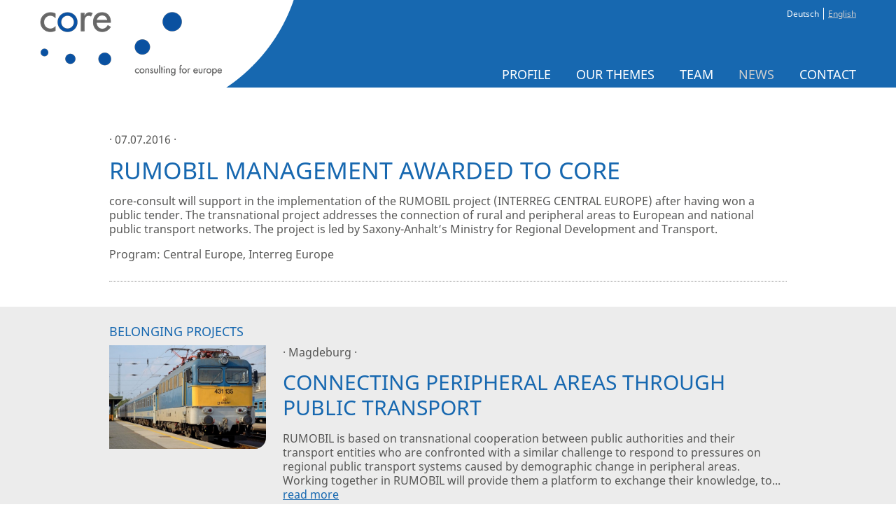

--- FILE ---
content_type: text/html; charset=UTF-8
request_url: https://www.core-consult.de/en/rumobil-management-awarded-to-core/
body_size: 3249
content:
<!DOCTYPE html> <!--[if lt IE 7]><html class="no-js lt-ie9 lt-ie8 lt-ie7" lang="en"><![endif]--> <!--[if IE 7]><html class="no-js lt-ie9 lt-ie8" lang="en"><![endif]--> <!--[if IE 8]><html class="no-js lt-ie9" lang="en" ><![endif]--> <!--[if gt IE 8]><!--><html class="no-js" lang="en" ><!--<![endif]--><head><meta charset="utf-8"><link media="all" href="https://www.core-consult.de/wp-content/cache/autoptimize/css/autoptimize_275680cd3716b276beff65638f91a92e.css" rel="stylesheet"><title> RUMOBIL management awarded to core - core-consult</title><meta name="author" content=""><meta name="viewport" content="width=device-width, initial-scale=1.0, user-scalable=yes"><meta name='robots' content='max-image-preview:large' /><style>img:is([sizes="auto" i], [sizes^="auto," i]) { contain-intrinsic-size: 3000px 1500px }</style><link rel="alternate" hreflang="de-de" href="https://www.core-consult.de/core-erhaelt-rumobil-auftrag/" /><link rel="alternate" hreflang="en-us" href="https://www.core-consult.de/en/rumobil-management-awarded-to-core/" /><link rel="alternate" hreflang="x-default" href="https://www.core-consult.de/core-erhaelt-rumobil-auftrag/" /><style id='classic-theme-styles-inline-css' type='text/css'>/*! This file is auto-generated */
.wp-block-button__link{color:#fff;background-color:#32373c;border-radius:9999px;box-shadow:none;text-decoration:none;padding:calc(.667em + 2px) calc(1.333em + 2px);font-size:1.125em}.wp-block-file__button{background:#32373c;color:#fff;text-decoration:none}</style> <script type="text/javascript" src="https://www.core-consult.de/wp-includes/js/jquery/jquery.min.js" id="jquery-core-js"></script> <script type="text/javascript" id="wpml-browser-redirect-js-extra">var wpml_browser_redirect_params = {"pageLanguage":"en","languageUrls":{"de_de":"https:\/\/www.core-consult.de\/core-erhaelt-rumobil-auftrag\/","de":"https:\/\/www.core-consult.de\/core-erhaelt-rumobil-auftrag\/","en_us":"https:\/\/www.core-consult.de\/en\/rumobil-management-awarded-to-core\/","en":"https:\/\/www.core-consult.de\/en\/rumobil-management-awarded-to-core\/","us":"https:\/\/www.core-consult.de\/en\/rumobil-management-awarded-to-core\/"},"cookie":{"name":"_icl_visitor_lang_js","domain":"www.core-consult.de","path":"\/","expiration":24}};</script> <link rel="canonical" href="https://www.core-consult.de/en/rumobil-management-awarded-to-core/" /><meta name="generator" content="WPML ver:4.6.11 stt:1,3;" /></head><body class="wp-singular post-template-default single single-post postid-10479 single-format-standard wp-theme-core-consult_2019"><div class="wrapper"><section class="page-header clearfix" role="definition"><div class="container clearfix"> <a class="logo" href="https://www.core-consult.de/en/">consulting for europe: core-consult<span></span></a><ul class="language-navigation inline right"><li class="language lang-de "><a href="https://www.core-consult.de/core-erhaelt-rumobil-auftrag/">Deutsch</a></li><li class="language lang-en current"><a href="https://www.core-consult.de/en/rumobil-management-awarded-to-core/">English</a></li></ul><nav class="page-navigation right pull-right"> <button class="menu-toggle" data-toggle=".page-navigation .navigation"><i class="fa fa-bars"></i></button><ul class="navigation menu"><li class="page_item page-item-8863 page_item_has_children"><a href="https://www.core-consult.de/en/profile/">Profile</a></li><li class="page_item page-item-8867"><a href="https://www.core-consult.de/en/our-themes/">Our themes</a></li><li class="page_item page-item-8871 page_item_has_children"><a href="https://www.core-consult.de/en/team-2/">Team</a></li><li class="page_item page-item-17 current_page_parent"><a href="https://www.core-consult.de/en/news/">News</a></li><li class="page_item page-item-8876"><a href="https://www.core-consult.de/en/contact/">Contact</a></li></ul></nav></div><div class="bg-color"></div></section><section class="page-document clearfix" role="document"><div class="container clearfix"><div class="row"><article class="col-xs-12 col-md-10 col-md-push-1 post-10479 post type-post status-publish format-standard has-post-thumbnail hentry category-central-europe-en category-interreg-central-en-en clearfix" role="main"><div class="date">&middot; 07.07.2016 &middot;</div><h1>RUMOBIL management awarded to core</h1><p>core-consult will support in the implementation of the RUMOBIL project (INTERREG CENTRAL EUROPE) after having won a public tender. The transnational project addresses the connection of rural and peripheral areas to European and national public transport networks. The project is led by Saxony-Anhalt’s Ministry for Regional Development and Transport.</p><footer> Program: Central Europe, Interreg Europe<br /></footer></article><div class="col-xs-12 col-md-10 col-md-push-1"><aside class="page-sidebar" role="complementary"><hr /></aside></div></div></div><footer class="content-footer clearfix"><div class="container clearfix"><div class="row"><div class="col-xs-12 col-md-10 col-md-push-1"><h2 class="likeh4">Belonging Projects</h2><article class="post-10419 project type-project status-publish has-post-thumbnail hentry project-tags-demographic-change project-tags-transport-en project-tags-urban-rural-development project-programs-interreg-central-europe-en project-business-project-management-en clearfix row rowSpace" data-href="https://www.core-consult.de/en/project/rumobil-2/"><div class="col-xs-6 col-sm-4 col-md-3"> <noscript><img width="553" height="366" src="https://www.core-consult.de/files/2016/08/train-553x366.jpg" class="attachment-medium size-medium wp-post-image" alt="train" title="train" decoding="async" srcset="https://www.core-consult.de/files/2016/08/train-553x366.jpg 553w, https://www.core-consult.de/files/2016/08/train-276x182.jpg 276w, https://www.core-consult.de/files/2016/08/train-1024x678.jpg 1024w, https://www.core-consult.de/files/2016/08/train.jpg 1280w" sizes="(max-width: 553px) 100vw, 553px" /></noscript><img width="553" height="366" src='data:image/svg+xml,%3Csvg%20xmlns=%22http://www.w3.org/2000/svg%22%20viewBox=%220%200%20553%20366%22%3E%3C/svg%3E' data-src="https://www.core-consult.de/files/2016/08/train-553x366.jpg" class="lazyload attachment-medium size-medium wp-post-image" alt="train" title="train" decoding="async" data-srcset="https://www.core-consult.de/files/2016/08/train-553x366.jpg 553w, https://www.core-consult.de/files/2016/08/train-276x182.jpg 276w, https://www.core-consult.de/files/2016/08/train-1024x678.jpg 1024w, https://www.core-consult.de/files/2016/08/train.jpg 1280w" data-sizes="(max-width: 553px) 100vw, 553px" /></div><div class="col-xs-12 col-sm-8 col-md-9"><div class="city">&middot; Magdeburg &middot;</div><h3>Connecting peripheral areas through public transport</h3><p> RUMOBIL is based on transnational cooperation between public authorities and their transport entities who are confronted with a similar challenge to respond to pressures on regional public transport systems caused by demographic change in peripheral areas. Working together in RUMOBIL will provide them a platform to exchange their knowledge, to... <a href="https://www.core-consult.de/en/project/rumobil-2/" title="RUMOBIL">read more</a></p></div></article><hr /> <a href="https://www.core-consult.de/en/our-themes/">All projects</a></div></div></div></footer></section><footer class="page-footer-container"><div class="container clearfix"><div class="page-footer clearfix"><div class="row"><div class="col-xs-12 col-sm-6"><p>&copy; core-consult</p></div><div class="col-xs-12 col-sm-6"><ul class="navigation inline right"><li class="page_item page-item-8876"><a href="https://www.core-consult.de/en/contact/">Contact</a></li><li class="page_item page-item-8881"><a href="https://www.core-consult.de/en/imprint/">Imprint</a></li></ul></div></div></div></div></footer></div> <script type="speculationrules">{"prefetch":[{"source":"document","where":{"and":[{"href_matches":"\/en\/*"},{"not":{"href_matches":["\/wp-*.php","\/wp-admin\/*","\/files\/*","\/wp-content\/*","\/wp-content\/plugins\/*","\/wp-content\/themes\/core-consult_2019\/*","\/en\/*\\?(.+)"]}},{"not":{"selector_matches":"a[rel~=\"nofollow\"]"}},{"not":{"selector_matches":".no-prefetch, .no-prefetch a"}}]},"eagerness":"conservative"}]}</script> <noscript><style>.lazyload{display:none;}</style></noscript><script data-noptimize="1">window.lazySizesConfig=window.lazySizesConfig||{};window.lazySizesConfig.loadMode=1;</script><script async data-noptimize="1" src='https://www.core-consult.de/wp-content/plugins/autoptimize/classes/external/js/lazysizes.min.js'></script> <script type="text/javascript" id="wp_slimstat-js-extra">var SlimStatParams = {"transport":"ajax","ajaxurl_rest":"https:\/\/www.core-consult.de\/en\/wp-json\/slimstat\/v1\/hit","ajaxurl_ajax":"https:\/\/www.core-consult.de\/wp-admin\/admin-ajax.php","ajaxurl_adblock":"https:\/\/www.core-consult.de\/en\/request\/e5ca32b8909f88dc964790b8475f7813\/","ajaxurl":"https:\/\/www.core-consult.de\/wp-admin\/admin-ajax.php","baseurl":"\/en\/","dnt":"noslimstat,ab-item","ci":"YTo0OntzOjEyOiJjb250ZW50X3R5cGUiO3M6NDoicG9zdCI7czo4OiJjYXRlZ29yeSI7czo3OiIzNjQsMzM3IjtzOjEwOiJjb250ZW50X2lkIjtpOjEwNDc5O3M6NjoiYXV0aG9yIjtzOjU6ImZyYW5rIjt9.1ac2ab2490e964edc0521cc76e6f514d","wp_rest_nonce":"00d9ed38ff"};</script> <script type="text/javascript">var _gaq = _gaq || [];
_gaq.push(['_setAccount', 'UA-34009788-1']);
_gaq.push(['_qat. anonymizeIP']);
_gaq.push(['_trackPageview']);
(function() {
var ga = document.createElement('script'); ga.type = 'text/javascript'; ga.async = true;
ga.src = ('https:' == document.location.protocol ? 'https://ssl' : 'http://www') + '.google-analytics.com/ga.js';
var s = document.getElementsByTagName('script')[0]; s.parentNode.insertBefore(ga, s);
})();</script> <script defer src="https://www.core-consult.de/wp-content/cache/autoptimize/js/autoptimize_3afd9086ae7e464bd2f8240a3d76c7fd.js"></script></body></html>